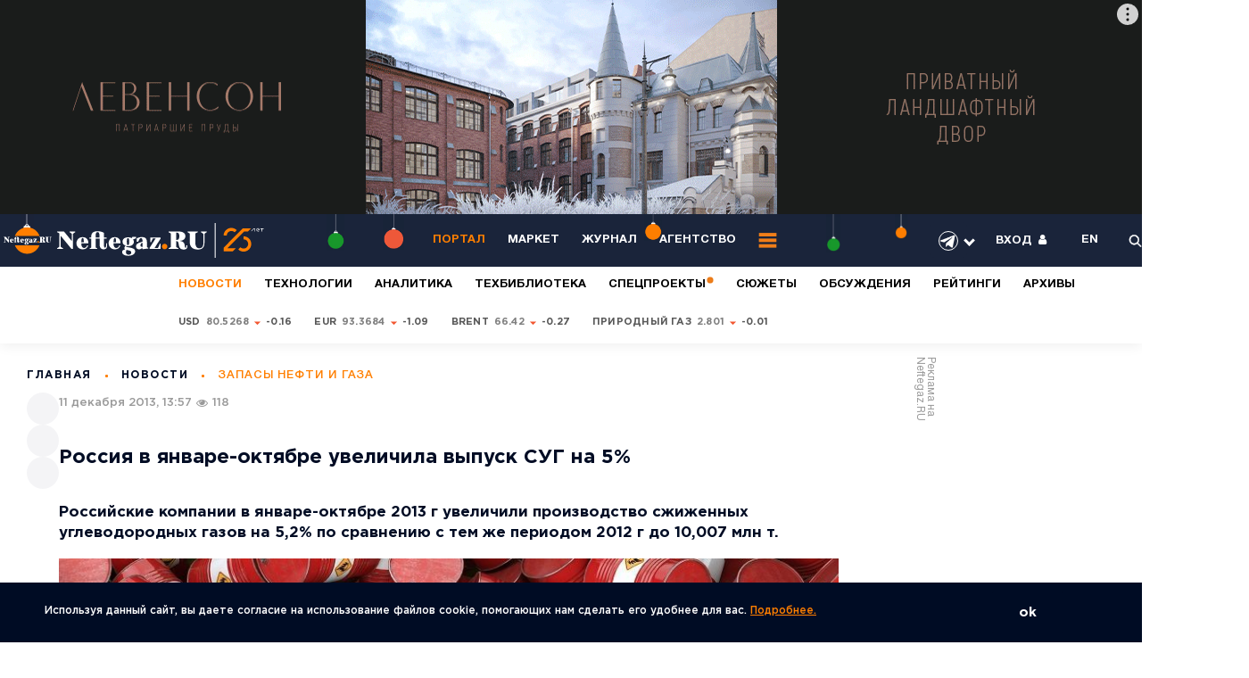

--- FILE ---
content_type: application/javascript
request_url: https://smi2.ru/counter/settings?payload=COyWAxi7xdmcvTM6JGIyNDhhODRlLTk0YzAtNGQ5OC1hZWZmLWM0ZmYyMDVjNWRlOQ&cb=_callbacks____0mkkes5kl
body_size: 1521
content:
_callbacks____0mkkes5kl("[base64]");

--- FILE ---
content_type: image/svg+xml
request_url: https://neftegaz.ru/local/templates/neftegaz/components/custom/super/socsubscribe/imgs/telegram.svg
body_size: 577
content:
<svg width="98" height="98" fill="none" xmlns="http://www.w3.org/2000/svg"><circle cx="49" cy="49" r="49" fill="#419FD9"/><path fill-rule="evenodd" clip-rule="evenodd" d="M58.87 72.934c3.225 1.411 4.435-1.545 4.435-1.545l8.534-42.873c-.067-2.89-3.965-1.143-3.965-1.143L20.096 46.122s-2.285.806-2.083 2.217c.201 1.412 2.016 2.084 2.016 2.084l12.028 4.032s3.629 11.894 4.368 14.178c.672 2.218 1.277 2.285 1.277 2.285.672.269 1.277-.201 1.277-.201l7.795-7.056 12.096 9.273zm2.083-36.825s1.68-1.008 1.613 0c0 0 .268.134-.605 1.075-.806.807-19.824 17.875-22.377 20.16a.706.706 0 0 0-.336.605l-.74 6.317c-.134.671-1.008.739-1.21.134L34.14 54.05a.99.99 0 0 1 .404-1.142l26.409-16.8z" fill="#F6F6F6"/></svg>